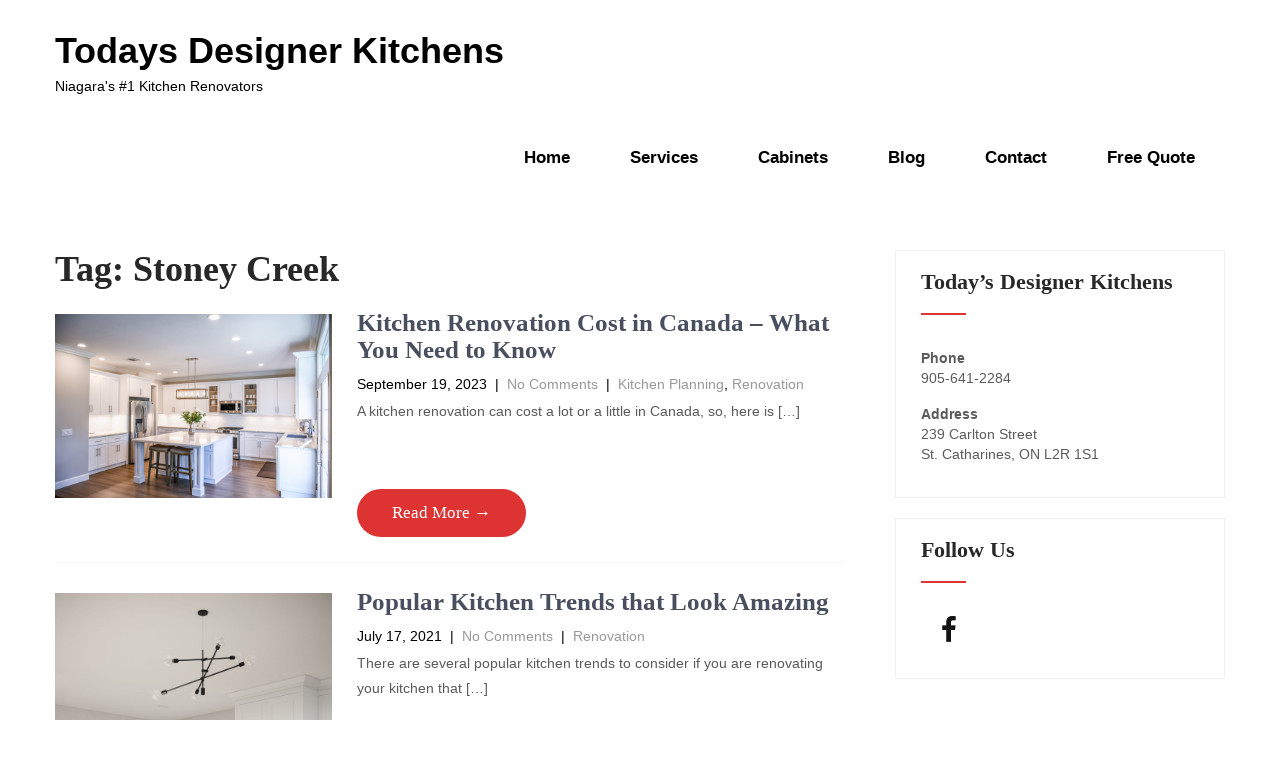

--- FILE ---
content_type: text/html; charset=UTF-8
request_url: https://todaysdesignerkitchens.ca/tag/stoney-creek/
body_size: 14134
content:
<!DOCTYPE html>
<html lang="en-CA">
<head>
<meta charset="UTF-8">
<meta name="viewport" content="width=device-width, initial-scale=1">
<link rel="profile" href="http://gmpg.org/xfn/11">
<link rel="pingback" href="https://todaysdesignerkitchens.ca/xmlrpc.php">
<meta name='robots' content='index, follow, max-image-preview:large, max-snippet:-1, max-video-preview:-1' />

	<!-- This site is optimized with the Yoast SEO plugin v21.8 - https://yoast.com/wordpress/plugins/seo/ -->
	<title>Stoney Creek Archives &#187; Todays Designer Kitchens</title>
	<link rel="canonical" href="https://todaysdesignerkitchens.ca/tag/stoney-creek/" />
	<link rel="next" href="https://todaysdesignerkitchens.ca/tag/stoney-creek/page/2/" />
	<meta property="og:locale" content="en_US" />
	<meta property="og:type" content="article" />
	<meta property="og:title" content="Stoney Creek Archives &#187; Todays Designer Kitchens" />
	<meta property="og:url" content="https://todaysdesignerkitchens.ca/tag/stoney-creek/" />
	<meta property="og:site_name" content="Todays Designer Kitchens" />
	<meta property="og:image" content="https://todaysdesignerkitchens.ca/wp-content/uploads/2023/07/Bermuda-White.png" />
	<meta property="og:image:width" content="960" />
	<meta property="og:image:height" content="720" />
	<meta property="og:image:type" content="image/png" />
	<meta name="twitter:card" content="summary_large_image" />
	<script type="application/ld+json" class="yoast-schema-graph">{"@context":"https://schema.org","@graph":[{"@type":"CollectionPage","@id":"https://todaysdesignerkitchens.ca/tag/stoney-creek/","url":"https://todaysdesignerkitchens.ca/tag/stoney-creek/","name":"Stoney Creek Archives &#187; Todays Designer Kitchens","isPartOf":{"@id":"https://todaysdesignerkitchens.ca/#website"},"primaryImageOfPage":{"@id":"https://todaysdesignerkitchens.ca/tag/stoney-creek/#primaryimage"},"image":{"@id":"https://todaysdesignerkitchens.ca/tag/stoney-creek/#primaryimage"},"thumbnailUrl":"https://todaysdesignerkitchens.ca/wp-content/uploads/2023/03/Todays-Designer-Kitchens-scaled.jpg","breadcrumb":{"@id":"https://todaysdesignerkitchens.ca/tag/stoney-creek/#breadcrumb"},"inLanguage":"en-CA"},{"@type":"ImageObject","inLanguage":"en-CA","@id":"https://todaysdesignerkitchens.ca/tag/stoney-creek/#primaryimage","url":"https://todaysdesignerkitchens.ca/wp-content/uploads/2023/03/Todays-Designer-Kitchens-scaled.jpg","contentUrl":"https://todaysdesignerkitchens.ca/wp-content/uploads/2023/03/Todays-Designer-Kitchens-scaled.jpg","width":2560,"height":1707},{"@type":"BreadcrumbList","@id":"https://todaysdesignerkitchens.ca/tag/stoney-creek/#breadcrumb","itemListElement":[{"@type":"ListItem","position":1,"name":"Home","item":"https://todaysdesignerkitchens.ca/"},{"@type":"ListItem","position":2,"name":"Stoney Creek"}]},{"@type":"WebSite","@id":"https://todaysdesignerkitchens.ca/#website","url":"https://todaysdesignerkitchens.ca/","name":"Todays Designer Kitchens","description":"Niagara&#039;s #1 Kitchen Renovators","publisher":{"@id":"https://todaysdesignerkitchens.ca/#organization"},"potentialAction":[{"@type":"SearchAction","target":{"@type":"EntryPoint","urlTemplate":"https://todaysdesignerkitchens.ca/?s={search_term_string}"},"query-input":"required name=search_term_string"}],"inLanguage":"en-CA"},{"@type":"Organization","@id":"https://todaysdesignerkitchens.ca/#organization","name":"Today's Designer Kitchens","url":"https://todaysdesignerkitchens.ca/","logo":{"@type":"ImageObject","inLanguage":"en-CA","@id":"https://todaysdesignerkitchens.ca/#/schema/logo/image/","url":"https://todaysdesignerkitchens.ca/wp-content/uploads/2019/05/Todays-Designer-Kitchens-1.1.png","contentUrl":"https://todaysdesignerkitchens.ca/wp-content/uploads/2019/05/Todays-Designer-Kitchens-1.1.png","width":2048,"height":700,"caption":"Today's Designer Kitchens"},"image":{"@id":"https://todaysdesignerkitchens.ca/#/schema/logo/image/"},"sameAs":["https://www.facebook.com/todaysdesignerkitchens","https://www.instagram.com/todaysdesignerkitchens/"]}]}</script>
	<!-- / Yoast SEO plugin. -->


<link rel='dns-prefetch' href='//www.google.com' />
<link rel='dns-prefetch' href='//www.googletagmanager.com' />
<link rel="alternate" type="application/rss+xml" title="Todays Designer Kitchens &raquo; Feed" href="https://todaysdesignerkitchens.ca/feed/" />
<link rel="alternate" type="application/rss+xml" title="Todays Designer Kitchens &raquo; Comments Feed" href="https://todaysdesignerkitchens.ca/comments/feed/" />
<link rel="alternate" type="application/rss+xml" title="Todays Designer Kitchens &raquo; Stoney Creek Tag Feed" href="https://todaysdesignerkitchens.ca/tag/stoney-creek/feed/" />
		<!-- This site uses the Google Analytics by MonsterInsights plugin v8.19 - Using Analytics tracking - https://www.monsterinsights.com/ -->
		<!-- Note: MonsterInsights is not currently configured on this site. The site owner needs to authenticate with Google Analytics in the MonsterInsights settings panel. -->
					<!-- No tracking code set -->
				<!-- / Google Analytics by MonsterInsights -->
		<style id='wp-img-auto-sizes-contain-inline-css' type='text/css'>
img:is([sizes=auto i],[sizes^="auto," i]){contain-intrinsic-size:3000px 1500px}
/*# sourceURL=wp-img-auto-sizes-contain-inline-css */
</style>
<link rel='stylesheet' id='structured-content-frontend-css' href='https://todaysdesignerkitchens.ca/wp-content/plugins/structured-content/dist/blocks.style.build.css?ver=1.4.6' type='text/css' media='all' />
<style id='wp-emoji-styles-inline-css' type='text/css'>

	img.wp-smiley, img.emoji {
		display: inline !important;
		border: none !important;
		box-shadow: none !important;
		height: 1em !important;
		width: 1em !important;
		margin: 0 0.07em !important;
		vertical-align: -0.1em !important;
		background: none !important;
		padding: 0 !important;
	}
/*# sourceURL=wp-emoji-styles-inline-css */
</style>
<link rel='stylesheet' id='wp-block-library-css' href='https://todaysdesignerkitchens.ca/wp-includes/css/dist/block-library/style.min.css?ver=6.9' type='text/css' media='all' />
<style id='wp-block-heading-inline-css' type='text/css'>
h1:where(.wp-block-heading).has-background,h2:where(.wp-block-heading).has-background,h3:where(.wp-block-heading).has-background,h4:where(.wp-block-heading).has-background,h5:where(.wp-block-heading).has-background,h6:where(.wp-block-heading).has-background{padding:1.25em 2.375em}h1.has-text-align-left[style*=writing-mode]:where([style*=vertical-lr]),h1.has-text-align-right[style*=writing-mode]:where([style*=vertical-rl]),h2.has-text-align-left[style*=writing-mode]:where([style*=vertical-lr]),h2.has-text-align-right[style*=writing-mode]:where([style*=vertical-rl]),h3.has-text-align-left[style*=writing-mode]:where([style*=vertical-lr]),h3.has-text-align-right[style*=writing-mode]:where([style*=vertical-rl]),h4.has-text-align-left[style*=writing-mode]:where([style*=vertical-lr]),h4.has-text-align-right[style*=writing-mode]:where([style*=vertical-rl]),h5.has-text-align-left[style*=writing-mode]:where([style*=vertical-lr]),h5.has-text-align-right[style*=writing-mode]:where([style*=vertical-rl]),h6.has-text-align-left[style*=writing-mode]:where([style*=vertical-lr]),h6.has-text-align-right[style*=writing-mode]:where([style*=vertical-rl]){rotate:180deg}
/*# sourceURL=https://todaysdesignerkitchens.ca/wp-includes/blocks/heading/style.min.css */
</style>
<style id='wp-block-list-inline-css' type='text/css'>
ol,ul{box-sizing:border-box}:root :where(.wp-block-list.has-background){padding:1.25em 2.375em}
/*# sourceURL=https://todaysdesignerkitchens.ca/wp-includes/blocks/list/style.min.css */
</style>
<style id='wp-block-paragraph-inline-css' type='text/css'>
.is-small-text{font-size:.875em}.is-regular-text{font-size:1em}.is-large-text{font-size:2.25em}.is-larger-text{font-size:3em}.has-drop-cap:not(:focus):first-letter{float:left;font-size:8.4em;font-style:normal;font-weight:100;line-height:.68;margin:.05em .1em 0 0;text-transform:uppercase}body.rtl .has-drop-cap:not(:focus):first-letter{float:none;margin-left:.1em}p.has-drop-cap.has-background{overflow:hidden}:root :where(p.has-background){padding:1.25em 2.375em}:where(p.has-text-color:not(.has-link-color)) a{color:inherit}p.has-text-align-left[style*="writing-mode:vertical-lr"],p.has-text-align-right[style*="writing-mode:vertical-rl"]{rotate:180deg}
/*# sourceURL=https://todaysdesignerkitchens.ca/wp-includes/blocks/paragraph/style.min.css */
</style>
<style id='global-styles-inline-css' type='text/css'>
:root{--wp--preset--aspect-ratio--square: 1;--wp--preset--aspect-ratio--4-3: 4/3;--wp--preset--aspect-ratio--3-4: 3/4;--wp--preset--aspect-ratio--3-2: 3/2;--wp--preset--aspect-ratio--2-3: 2/3;--wp--preset--aspect-ratio--16-9: 16/9;--wp--preset--aspect-ratio--9-16: 9/16;--wp--preset--color--black: #000000;--wp--preset--color--cyan-bluish-gray: #abb8c3;--wp--preset--color--white: #ffffff;--wp--preset--color--pale-pink: #f78da7;--wp--preset--color--vivid-red: #cf2e2e;--wp--preset--color--luminous-vivid-orange: #ff6900;--wp--preset--color--luminous-vivid-amber: #fcb900;--wp--preset--color--light-green-cyan: #7bdcb5;--wp--preset--color--vivid-green-cyan: #00d084;--wp--preset--color--pale-cyan-blue: #8ed1fc;--wp--preset--color--vivid-cyan-blue: #0693e3;--wp--preset--color--vivid-purple: #9b51e0;--wp--preset--gradient--vivid-cyan-blue-to-vivid-purple: linear-gradient(135deg,rgb(6,147,227) 0%,rgb(155,81,224) 100%);--wp--preset--gradient--light-green-cyan-to-vivid-green-cyan: linear-gradient(135deg,rgb(122,220,180) 0%,rgb(0,208,130) 100%);--wp--preset--gradient--luminous-vivid-amber-to-luminous-vivid-orange: linear-gradient(135deg,rgb(252,185,0) 0%,rgb(255,105,0) 100%);--wp--preset--gradient--luminous-vivid-orange-to-vivid-red: linear-gradient(135deg,rgb(255,105,0) 0%,rgb(207,46,46) 100%);--wp--preset--gradient--very-light-gray-to-cyan-bluish-gray: linear-gradient(135deg,rgb(238,238,238) 0%,rgb(169,184,195) 100%);--wp--preset--gradient--cool-to-warm-spectrum: linear-gradient(135deg,rgb(74,234,220) 0%,rgb(151,120,209) 20%,rgb(207,42,186) 40%,rgb(238,44,130) 60%,rgb(251,105,98) 80%,rgb(254,248,76) 100%);--wp--preset--gradient--blush-light-purple: linear-gradient(135deg,rgb(255,206,236) 0%,rgb(152,150,240) 100%);--wp--preset--gradient--blush-bordeaux: linear-gradient(135deg,rgb(254,205,165) 0%,rgb(254,45,45) 50%,rgb(107,0,62) 100%);--wp--preset--gradient--luminous-dusk: linear-gradient(135deg,rgb(255,203,112) 0%,rgb(199,81,192) 50%,rgb(65,88,208) 100%);--wp--preset--gradient--pale-ocean: linear-gradient(135deg,rgb(255,245,203) 0%,rgb(182,227,212) 50%,rgb(51,167,181) 100%);--wp--preset--gradient--electric-grass: linear-gradient(135deg,rgb(202,248,128) 0%,rgb(113,206,126) 100%);--wp--preset--gradient--midnight: linear-gradient(135deg,rgb(2,3,129) 0%,rgb(40,116,252) 100%);--wp--preset--font-size--small: 13px;--wp--preset--font-size--medium: 20px;--wp--preset--font-size--large: 36px;--wp--preset--font-size--x-large: 42px;--wp--preset--spacing--20: 0.44rem;--wp--preset--spacing--30: 0.67rem;--wp--preset--spacing--40: 1rem;--wp--preset--spacing--50: 1.5rem;--wp--preset--spacing--60: 2.25rem;--wp--preset--spacing--70: 3.38rem;--wp--preset--spacing--80: 5.06rem;--wp--preset--shadow--natural: 6px 6px 9px rgba(0, 0, 0, 0.2);--wp--preset--shadow--deep: 12px 12px 50px rgba(0, 0, 0, 0.4);--wp--preset--shadow--sharp: 6px 6px 0px rgba(0, 0, 0, 0.2);--wp--preset--shadow--outlined: 6px 6px 0px -3px rgb(255, 255, 255), 6px 6px rgb(0, 0, 0);--wp--preset--shadow--crisp: 6px 6px 0px rgb(0, 0, 0);}:where(.is-layout-flex){gap: 0.5em;}:where(.is-layout-grid){gap: 0.5em;}body .is-layout-flex{display: flex;}.is-layout-flex{flex-wrap: wrap;align-items: center;}.is-layout-flex > :is(*, div){margin: 0;}body .is-layout-grid{display: grid;}.is-layout-grid > :is(*, div){margin: 0;}:where(.wp-block-columns.is-layout-flex){gap: 2em;}:where(.wp-block-columns.is-layout-grid){gap: 2em;}:where(.wp-block-post-template.is-layout-flex){gap: 1.25em;}:where(.wp-block-post-template.is-layout-grid){gap: 1.25em;}.has-black-color{color: var(--wp--preset--color--black) !important;}.has-cyan-bluish-gray-color{color: var(--wp--preset--color--cyan-bluish-gray) !important;}.has-white-color{color: var(--wp--preset--color--white) !important;}.has-pale-pink-color{color: var(--wp--preset--color--pale-pink) !important;}.has-vivid-red-color{color: var(--wp--preset--color--vivid-red) !important;}.has-luminous-vivid-orange-color{color: var(--wp--preset--color--luminous-vivid-orange) !important;}.has-luminous-vivid-amber-color{color: var(--wp--preset--color--luminous-vivid-amber) !important;}.has-light-green-cyan-color{color: var(--wp--preset--color--light-green-cyan) !important;}.has-vivid-green-cyan-color{color: var(--wp--preset--color--vivid-green-cyan) !important;}.has-pale-cyan-blue-color{color: var(--wp--preset--color--pale-cyan-blue) !important;}.has-vivid-cyan-blue-color{color: var(--wp--preset--color--vivid-cyan-blue) !important;}.has-vivid-purple-color{color: var(--wp--preset--color--vivid-purple) !important;}.has-black-background-color{background-color: var(--wp--preset--color--black) !important;}.has-cyan-bluish-gray-background-color{background-color: var(--wp--preset--color--cyan-bluish-gray) !important;}.has-white-background-color{background-color: var(--wp--preset--color--white) !important;}.has-pale-pink-background-color{background-color: var(--wp--preset--color--pale-pink) !important;}.has-vivid-red-background-color{background-color: var(--wp--preset--color--vivid-red) !important;}.has-luminous-vivid-orange-background-color{background-color: var(--wp--preset--color--luminous-vivid-orange) !important;}.has-luminous-vivid-amber-background-color{background-color: var(--wp--preset--color--luminous-vivid-amber) !important;}.has-light-green-cyan-background-color{background-color: var(--wp--preset--color--light-green-cyan) !important;}.has-vivid-green-cyan-background-color{background-color: var(--wp--preset--color--vivid-green-cyan) !important;}.has-pale-cyan-blue-background-color{background-color: var(--wp--preset--color--pale-cyan-blue) !important;}.has-vivid-cyan-blue-background-color{background-color: var(--wp--preset--color--vivid-cyan-blue) !important;}.has-vivid-purple-background-color{background-color: var(--wp--preset--color--vivid-purple) !important;}.has-black-border-color{border-color: var(--wp--preset--color--black) !important;}.has-cyan-bluish-gray-border-color{border-color: var(--wp--preset--color--cyan-bluish-gray) !important;}.has-white-border-color{border-color: var(--wp--preset--color--white) !important;}.has-pale-pink-border-color{border-color: var(--wp--preset--color--pale-pink) !important;}.has-vivid-red-border-color{border-color: var(--wp--preset--color--vivid-red) !important;}.has-luminous-vivid-orange-border-color{border-color: var(--wp--preset--color--luminous-vivid-orange) !important;}.has-luminous-vivid-amber-border-color{border-color: var(--wp--preset--color--luminous-vivid-amber) !important;}.has-light-green-cyan-border-color{border-color: var(--wp--preset--color--light-green-cyan) !important;}.has-vivid-green-cyan-border-color{border-color: var(--wp--preset--color--vivid-green-cyan) !important;}.has-pale-cyan-blue-border-color{border-color: var(--wp--preset--color--pale-cyan-blue) !important;}.has-vivid-cyan-blue-border-color{border-color: var(--wp--preset--color--vivid-cyan-blue) !important;}.has-vivid-purple-border-color{border-color: var(--wp--preset--color--vivid-purple) !important;}.has-vivid-cyan-blue-to-vivid-purple-gradient-background{background: var(--wp--preset--gradient--vivid-cyan-blue-to-vivid-purple) !important;}.has-light-green-cyan-to-vivid-green-cyan-gradient-background{background: var(--wp--preset--gradient--light-green-cyan-to-vivid-green-cyan) !important;}.has-luminous-vivid-amber-to-luminous-vivid-orange-gradient-background{background: var(--wp--preset--gradient--luminous-vivid-amber-to-luminous-vivid-orange) !important;}.has-luminous-vivid-orange-to-vivid-red-gradient-background{background: var(--wp--preset--gradient--luminous-vivid-orange-to-vivid-red) !important;}.has-very-light-gray-to-cyan-bluish-gray-gradient-background{background: var(--wp--preset--gradient--very-light-gray-to-cyan-bluish-gray) !important;}.has-cool-to-warm-spectrum-gradient-background{background: var(--wp--preset--gradient--cool-to-warm-spectrum) !important;}.has-blush-light-purple-gradient-background{background: var(--wp--preset--gradient--blush-light-purple) !important;}.has-blush-bordeaux-gradient-background{background: var(--wp--preset--gradient--blush-bordeaux) !important;}.has-luminous-dusk-gradient-background{background: var(--wp--preset--gradient--luminous-dusk) !important;}.has-pale-ocean-gradient-background{background: var(--wp--preset--gradient--pale-ocean) !important;}.has-electric-grass-gradient-background{background: var(--wp--preset--gradient--electric-grass) !important;}.has-midnight-gradient-background{background: var(--wp--preset--gradient--midnight) !important;}.has-small-font-size{font-size: var(--wp--preset--font-size--small) !important;}.has-medium-font-size{font-size: var(--wp--preset--font-size--medium) !important;}.has-large-font-size{font-size: var(--wp--preset--font-size--large) !important;}.has-x-large-font-size{font-size: var(--wp--preset--font-size--x-large) !important;}
/*# sourceURL=global-styles-inline-css */
</style>

<style id='classic-theme-styles-inline-css' type='text/css'>
/*! This file is auto-generated */
.wp-block-button__link{color:#fff;background-color:#32373c;border-radius:9999px;box-shadow:none;text-decoration:none;padding:calc(.667em + 2px) calc(1.333em + 2px);font-size:1.125em}.wp-block-file__button{background:#32373c;color:#fff;text-decoration:none}
/*# sourceURL=/wp-includes/css/classic-themes.min.css */
</style>
<link rel='stylesheet' id='coblocks-frontend-css' href='https://todaysdesignerkitchens.ca/wp-content/plugins/coblocks/dist/style-coblocks-1.css?ver=2.24.0' type='text/css' media='all' />
<link rel='stylesheet' id='font-awesome-css' href='https://todaysdesignerkitchens.ca/wp-content/plugins/elementor/assets/lib/font-awesome/css/font-awesome.min.css?ver=4.7.0' type='text/css' media='all' />
<link rel='stylesheet' id='contact-form-7-css' href='https://todaysdesignerkitchens.ca/wp-content/plugins/contact-form-7/includes/css/styles.css?ver=5.2.2' type='text/css' media='all' />
<link rel='stylesheet' id='wpa-css-css' href='https://todaysdesignerkitchens.ca/wp-content/plugins/honeypot/includes/css/wpa.css?ver=2.2.09' type='text/css' media='all' />
<link rel='stylesheet' id='wp-components-css' href='https://todaysdesignerkitchens.ca/wp-includes/css/dist/components/style.min.css?ver=6.9' type='text/css' media='all' />
<link rel='stylesheet' id='godaddy-styles-css' href='https://todaysdesignerkitchens.ca/wp-content/plugins/coblocks/includes/Dependencies/GoDaddy/Styles/build/latest.css?ver=0.4.2' type='text/css' media='all' />
<link rel='stylesheet' id='hfe-style-css' href='https://todaysdesignerkitchens.ca/wp-content/plugins/header-footer-elementor/assets/css/header-footer-elementor.css?ver=1.6.15' type='text/css' media='all' />
<link rel='stylesheet' id='elementor-icons-css' href='https://todaysdesignerkitchens.ca/wp-content/plugins/elementor/assets/lib/eicons/css/elementor-icons.min.css?ver=5.15.0' type='text/css' media='all' />
<link rel='stylesheet' id='elementor-frontend-css' href='https://todaysdesignerkitchens.ca/wp-content/plugins/elementor/assets/css/frontend-lite.min.css?ver=3.6.6' type='text/css' media='all' />
<link rel='stylesheet' id='elementor-post-8164-css' href='https://todaysdesignerkitchens.ca/wp-content/uploads/elementor/css/post-8164.css?ver=1724441336' type='text/css' media='all' />
<link rel='stylesheet' id='elementor-pro-css' href='https://todaysdesignerkitchens.ca/wp-content/plugins/elementor-pro/assets/css/frontend-lite.min.css?ver=3.4.1' type='text/css' media='all' />
<link rel='stylesheet' id='grw-public-main-css-css' href='https://todaysdesignerkitchens.ca/wp-content/plugins/widget-google-reviews/assets/css/public-main.css?ver=2.1.9' type='text/css' media='all' />
<link rel='stylesheet' id='kitchen-design-basic-style-css' href='https://todaysdesignerkitchens.ca/wp-content/themes/kitchen-design/style.css?ver=6.9' type='text/css' media='all' />
<link rel='stylesheet' id='kitchen-design-main-style-css' href='https://todaysdesignerkitchens.ca/wp-content/themes/kitchen-design/css/responsive.css?ver=6.9' type='text/css' media='all' />
<link rel='stylesheet' id='kitchen-design-editor-style-css' href='https://todaysdesignerkitchens.ca/wp-content/themes/kitchen-design/editor-style.css?ver=6.9' type='text/css' media='all' />
<link rel='stylesheet' id='kitchen-design-animation-style-css' href='https://todaysdesignerkitchens.ca/wp-content/themes/kitchen-design/css/animation.css?ver=6.9' type='text/css' media='all' />
<link rel='stylesheet' id='nivo-slider-css' href='https://todaysdesignerkitchens.ca/wp-content/themes/kitchen-design/css/nivo-slider.css?ver=6.9' type='text/css' media='all' />
<link rel='stylesheet' id='kitchen-design-base-style-css' href='https://todaysdesignerkitchens.ca/wp-content/themes/kitchen-design/css/style_base.css?ver=6.9' type='text/css' media='all' />
<link rel='stylesheet' id='kitchen-design-custom-style-css' href='https://todaysdesignerkitchens.ca/wp-content/themes/kitchen-design/css/kitchen-design-custom-style.css?ver=6.9' type='text/css' media='all' />
<style id='kitchen-design-custom-style-inline-css' type='text/css'>

					#sidebar ul li a:hover,
					.footerarea a:hover,
					.cols-3 ul li.current_page_item a,				
					.phone-no strong,					
					.left a:hover,
					.blog_lists h4 a:hover,
					.recent-post h6 a:hover,
					.recent-post a:hover,
					.design-by a,
					.fancy-title h2 span,
					.postmeta a:hover,
					.left-fitbox a:hover h3, .right-fitbox a:hover h3, .tagcloud a,
					.blocksbox:hover h3,
					.homefour_section_content h2 span,
					.section5-column:hover h3,
					.cols-3 span,
					.section1top-block-area h2 span,
					.hometwo_section_content h2 span,
					.sitenav ul li a:hover, .sitenav ul li.current_page_item a, .sitenav ul li.menu-item-has-children.hover, .sitenav ul li.current-menu-parent a.parentk,
					.rdmore a,
					.hometwo_section_area h2 small,
					.hometwo_section_area .woocommerce ul.products li.product:hover .woocommerce-loop-product__title,
					.home3_section_area h2 small,
					.sec3-block-button2,
					.designboxbg:hover .designbox-content h3,
					.hometwo-service-column-title a:hover
					{ 
						 color: #dd3333 !important;
					}
					.pagination .nav-links span.current, .pagination .nav-links a:hover,
					#commentform input#submit:hover,
					.wpcf7 input[type='submit'],
					a.ReadMore,
					.section2button,
					input.search-submit,
					.recent-post .morebtn:hover, 
					.slide_info .slide_more,
					.sc1-service-box-outer,
					.read-more-btn,
					.sec3col-project-box a,
					.header-extras li .custom-cart-count,
					.sc1-service-box-outer h3 a:hover, .sc1-service-box-outer:hover h3 a,
					.hometwo_section_area .woocommerce ul.products li.product:hover .button,
					.sec3-block-button,
					.woocommerce-product-search button[type='submit'],
					.head-info-area,
					.designs-thumb,
					.hometwo-block-button,
					.nivo-controlNav a,
					.hometwoicon-button
					{ 
					   background-color: #dd3333 !important;
					}
					.nivo-controlNav a.active,
					.sc1-service-box-outer h3 a:hover, .sc1-service-box-outer:hover h3 a,
					.hometwo_section_area .woocommerce ul.products li.product:hover,
					.nivo-controlNav a
					{
					   border-color: #dd3333 !important;
					}
					.titleborder span:after, .perf-thumb:before{border-bottom-color: #dd3333 !important;}
					.perf-thumb:after{border-top-color: #dd3333 !important;}					
					
				
/*# sourceURL=kitchen-design-custom-style-inline-css */
</style>
<link rel='stylesheet' id='wpcw-css' href='https://todaysdesignerkitchens.ca/wp-content/plugins/contact-widgets/assets/css/style.min.css?ver=1.0.1' type='text/css' media='all' />
<link rel='stylesheet' id='gforms_reset_css-css' href='https://todaysdesignerkitchens.ca/wp-content/plugins/gravityforms/css/formreset.min.css?ver=2.4.24' type='text/css' media='all' />
<link rel='stylesheet' id='gforms_formsmain_css-css' href='https://todaysdesignerkitchens.ca/wp-content/plugins/gravityforms/css/formsmain.min.css?ver=2.4.24' type='text/css' media='all' />
<link rel='stylesheet' id='gforms_ready_class_css-css' href='https://todaysdesignerkitchens.ca/wp-content/plugins/gravityforms/css/readyclass.min.css?ver=2.4.24' type='text/css' media='all' />
<link rel='stylesheet' id='gforms_browsers_css-css' href='https://todaysdesignerkitchens.ca/wp-content/plugins/gravityforms/css/browsers.min.css?ver=2.4.24' type='text/css' media='all' />
<link rel='stylesheet' id='lgc-unsemantic-grid-responsive-tablet-css' href='https://todaysdesignerkitchens.ca/wp-content/plugins/lightweight-grid-columns/css/unsemantic-grid-responsive-tablet.css?ver=1.0' type='text/css' media='all' />
<link rel='stylesheet' id='google-fonts-1-css' href='https://fonts.googleapis.com/css?family=Roboto%3A100%2C100italic%2C200%2C200italic%2C300%2C300italic%2C400%2C400italic%2C500%2C500italic%2C600%2C600italic%2C700%2C700italic%2C800%2C800italic%2C900%2C900italic%7CRoboto+Slab%3A100%2C100italic%2C200%2C200italic%2C300%2C300italic%2C400%2C400italic%2C500%2C500italic%2C600%2C600italic%2C700%2C700italic%2C800%2C800italic%2C900%2C900italic&#038;display=auto&#038;ver=6.9' type='text/css' media='all' />
<script type="text/javascript" src="https://todaysdesignerkitchens.ca/wp-includes/js/jquery/jquery.min.js?ver=3.7.1" id="jquery-core-js"></script>
<script type="text/javascript" src="https://todaysdesignerkitchens.ca/wp-includes/js/jquery/jquery-migrate.min.js?ver=3.4.1" id="jquery-migrate-js"></script>
<script type="text/javascript" defer="defer" src="https://todaysdesignerkitchens.ca/wp-content/plugins/widget-google-reviews/assets/js/public-main.js?ver=2.1.9" id="grw-public-main-js-js"></script>
<script type="text/javascript" src="https://todaysdesignerkitchens.ca/wp-content/themes/kitchen-design/js/jquery.nivo.slider.js?ver=6.9" id="jquery-nivo-js"></script>
<script type="text/javascript" src="https://todaysdesignerkitchens.ca/wp-content/themes/kitchen-design/js/custom.js?ver=6.9" id="kitchen-design-custom-js-js"></script>
<script type="text/javascript" src="https://todaysdesignerkitchens.ca/wp-content/plugins/gravityforms/js/jquery.maskedinput.min.js?ver=2.4.24" id="gform_masked_input-js"></script>

<!-- Google tag (gtag.js) snippet added by Site Kit -->

<!-- Google Ads snippet added by Site Kit -->

<!-- Google Analytics snippet added by Site Kit -->
<script type="text/javascript" src="https://www.googletagmanager.com/gtag/js?id=GT-PHRZLW4C" id="google_gtagjs-js" async></script>
<script type="text/javascript" id="google_gtagjs-js-after">
/* <![CDATA[ */
window.dataLayer = window.dataLayer || [];function gtag(){dataLayer.push(arguments);}
gtag("set","linker",{"domains":["todaysdesignerkitchens.ca"]});
gtag("js", new Date());
gtag("set", "developer_id.dZTNiMT", true);
gtag("config", "GT-PHRZLW4C");
gtag("config", "AW-10889632678");
 window._googlesitekit = window._googlesitekit || {}; window._googlesitekit.throttledEvents = []; window._googlesitekit.gtagEvent = (name, data) => { var key = JSON.stringify( { name, data } ); if ( !! window._googlesitekit.throttledEvents[ key ] ) { return; } window._googlesitekit.throttledEvents[ key ] = true; setTimeout( () => { delete window._googlesitekit.throttledEvents[ key ]; }, 5 ); gtag( "event", name, { ...data, event_source: "site-kit" } ); } 
//# sourceURL=google_gtagjs-js-after
/* ]]> */
</script>

<!-- End Google tag (gtag.js) snippet added by Site Kit -->
<link rel="https://api.w.org/" href="https://todaysdesignerkitchens.ca/wp-json/" /><link rel="alternate" title="JSON" type="application/json" href="https://todaysdesignerkitchens.ca/wp-json/wp/v2/tags/44" /><link rel="EditURI" type="application/rsd+xml" title="RSD" href="https://todaysdesignerkitchens.ca/xmlrpc.php?rsd" />
<meta name="generator" content="Site Kit by Google 1.149.1" /><!-- HFCM by 99 Robots - Snippet # 5: GOOGLE TAG MANAGER -->
<!-- Google tag (gtag.js) -->
<script async src="https://www.googletagmanager.com/gtag/js?id=AW-755068628"></script>
<script>
  window.dataLayer = window.dataLayer || [];
  function gtag(){dataLayer.push(arguments);}
  gtag('js', new Date());

  gtag('config', 'AW-755068628');
</script>
<!-- /end HFCM by 99 Robots -->
<meta name="facebook-domain-verification" content="u1lg4y2clmcbojqpqa8prtn18y7f54" />
	<!-- Google Tag Manager -->
<script>(function(w,d,s,l,i){w[l]=w[l]||[];w[l].push({'gtm.start':
new Date().getTime(),event:'gtm.js'});var f=d.getElementsByTagName(s)[0],
j=d.createElement(s),dl=l!='dataLayer'?'&l='+l:'';j.async=true;j.src=
'https://www.googletagmanager.com/gtm.js?id='+i+dl;f.parentNode.insertBefore(j,f);
})(window,document,'script','dataLayer','GTM-K6RMCQDJ');</script>
<!-- End Google Tag Manager -->		<!--[if lt IE 9]>
			<link rel="stylesheet" href="https://todaysdesignerkitchens.ca/wp-content/plugins/lightweight-grid-columns/css/ie.min.css" />
		<![endif]-->
	<!-- Google Tag Manager -->
<script>(function(w,d,s,l,i){w[l]=w[l]||[];w[l].push({'gtm.start':
new Date().getTime(),event:'gtm.js'});var f=d.getElementsByTagName(s)[0],
j=d.createElement(s),dl=l!='dataLayer'?'&l='+l:'';j.async=true;j.src=
'https://www.googletagmanager.com/gtm.js?id='+i+dl;f.parentNode.insertBefore(j,f);
})(window,document,'script','dataLayer','GTM-MNJ2K35Z');</script>
<!-- End Google Tag Manager -->

<!-- Facebook Pixel Code -->
<script type='text/javascript'>
!function(f,b,e,v,n,t,s){if(f.fbq)return;n=f.fbq=function(){n.callMethod?
n.callMethod.apply(n,arguments):n.queue.push(arguments)};if(!f._fbq)f._fbq=n;
n.push=n;n.loaded=!0;n.version='2.0';n.queue=[];t=b.createElement(e);t.async=!0;
t.src=v;s=b.getElementsByTagName(e)[0];s.parentNode.insertBefore(t,s)}(window,
document,'script','https://connect.facebook.net/en_US/fbevents.js');
</script>
<!-- End Facebook Pixel Code -->
<script type='text/javascript'>
  fbq('init', '706366236827205', {}, {
    "agent": "wordpress-6.9-2.2.0"
});
</script><script type='text/javascript'>
  fbq('track', 'PageView', []);
</script>
<!-- Facebook Pixel Code -->
<noscript>
<img height="1" width="1" style="display:none" alt="fbpx"
src="https://www.facebook.com/tr?id=706366236827205&ev=PageView&noscript=1" />
</noscript>
<!-- End Facebook Pixel Code -->
	<style type="text/css">
		
	</style>
	<!-- Google Tag Manager -->
<script>(function(w,d,s,l,i){w[l]=w[l]||[];w[l].push({'gtm.start':
new Date().getTime(),event:'gtm.js'});var f=d.getElementsByTagName(s)[0],
j=d.createElement(s),dl=l!='dataLayer'?'&l='+l:'';j.async=true;j.src=
'https://www.googletagmanager.com/gtm.js?id='+i+dl;f.parentNode.insertBefore(j,f);
})(window,document,'script','dataLayer','GTM-MNJ2K35Z');</script>
<!-- End Google Tag Manager --><style id="uagb-style-conditional-extension">@media (min-width: 1025px){body .uag-hide-desktop.uagb-google-map__wrap,body .uag-hide-desktop{display:none}}@media (min-width: 768px) and (max-width: 1024px){body .uag-hide-tab.uagb-google-map__wrap,body .uag-hide-tab{display:none}}@media (max-width: 767px){body .uag-hide-mob.uagb-google-map__wrap,body .uag-hide-mob{display:none}}</style><link rel="icon" href="https://todaysdesignerkitchens.ca/wp-content/uploads/2019/05/site-icon-150x150.png" sizes="32x32" />
<link rel="icon" href="https://todaysdesignerkitchens.ca/wp-content/uploads/2019/05/site-icon-300x300.png" sizes="192x192" />
<link rel="apple-touch-icon" href="https://todaysdesignerkitchens.ca/wp-content/uploads/2019/05/site-icon-300x300.png" />
<meta name="msapplication-TileImage" content="https://todaysdesignerkitchens.ca/wp-content/uploads/2019/05/site-icon-300x300.png" />
		<style type="text/css" id="wp-custom-css">
			

/** Start Template Kit CSS: Home Renovations (css/customizer.css) **/

/* Larger Image Carousel */
.envato-kit-122-large-carousel .elementor-image-carousel{
	 padding-bottom: 50px;
	 overflow: hidden;
}
.envato-kit-122-large-carousel .elementor-slick-slider ul.slick-dots{
	 bottom: 5px;
}
.envato-kit-122-large-carousel .slick-list{
	  margin-left: -30% !important;
    margin-right: -30%;
}

/* About 2 */
.envato-kit-122-fixed{
	height:100%;
	position: fixed;
}
.envato-kit-122-fixed:nth-child(2){
	left:12.97%;
}
.envato-kit-122-scrollable{
	left: calc(12.97% + 28.515%);
}

/* Circle Avatar */
.envato-kit-122-member img{
	border-radius: 50%;
}

/** End Template Kit CSS: Home Renovations (css/customizer.css) **/

		</style>
		</head>
<body class="archive tag tag-stoney-creek tag-44 wp-theme-kitchen-design ehf-template-kitchen-design ehf-stylesheet-kitchen-design elementor-default elementor-kit-8164">
<!-- Google Tag Manager (noscript) -->
<noscript><iframe src="https://www.googletagmanager.com/ns.html?id=GTM-MNJ2K35Z"
height="0" width="0" style="display:none;visibility:hidden"></iframe></noscript>
<!-- End Google Tag Manager (noscript) -->
<!-- Google Tag Manager (noscript) -->
<noscript><iframe src="https://www.googletagmanager.com/ns.html?id=GTM-K6RMCQDJ"
height="0" width="0" style="display:none;visibility:hidden"></iframe></noscript>
<!-- End Google Tag Manager (noscript) --><!-- Google Tag Manager (noscript) -->
<noscript><iframe src="https://www.googletagmanager.com/ns.html?id=GTM-MNJ2K35Z"
height="0" width="0" style="display:none;visibility:hidden"></iframe></noscript>
<!-- End Google Tag Manager (noscript) -->
<!--HEADER INFO AREA STARTS-->
<!--HEADER INFO AREA ENDS-->
<div class="header">
  <div class="container">
    <div class="logo">
		        <div class="clear"></div>
		        <a href="https://todaysdesignerkitchens.ca/">
        <h2 class="site-title">Todays Designer Kitchens</h2>
                <p class="site-description">Niagara&#039;s #1 Kitchen Renovators</p>                          
                </a>
    </div> 
    <div id="topmenu">
    	         <div class="toggle"><a class="toggleMenu" href="#" style="display:none;">Menu</a></div> 
        <div class="sitenav">
          <div class="menu-landing-page-container"><ul id="menu-landing-page" class="menu"><li id="menu-item-8499" class="menu-item menu-item-type-custom menu-item-object-custom menu-item-home menu-item-8499"><a href="https://todaysdesignerkitchens.ca/">Home</a></li>
<li id="menu-item-8500" class="menu-item menu-item-type-custom menu-item-object-custom menu-item-has-children menu-item-8500"><a href="https://todaysdesignerkitchens.ca/services/">Services</a>
<ul class="sub-menu">
	<li id="menu-item-8502" class="menu-item menu-item-type-post_type menu-item-object-page menu-item-8502"><a href="https://todaysdesignerkitchens.ca/flooring/">Flooring</a></li>
	<li id="menu-item-8501" class="menu-item menu-item-type-post_type menu-item-object-page menu-item-8501"><a href="https://todaysdesignerkitchens.ca/countertops/">Countertops</a></li>
	<li id="menu-item-8511" class="menu-item menu-item-type-post_type menu-item-object-page menu-item-8511"><a href="https://todaysdesignerkitchens.ca/kitchen-renovation-guide/">Kitchen Renovation Guide</a></li>
	<li id="menu-item-8512" class="menu-item menu-item-type-post_type menu-item-object-page menu-item-8512"><a href="https://todaysdesignerkitchens.ca/kitchen-layouts/">Kitchen Layouts</a></li>
</ul>
</li>
<li id="menu-item-9870" class="menu-item menu-item-type-post_type menu-item-object-page menu-item-has-children menu-item-9870"><a href="https://todaysdesignerkitchens.ca/kitchen-cabinet-collections/">Cabinets</a>
<ul class="sub-menu">
	<li id="menu-item-10270" class="menu-item menu-item-type-post_type menu-item-object-page menu-item-10270"><a href="https://todaysdesignerkitchens.ca/fundamental-cabinets/">Fundamental Cabinets</a></li>
	<li id="menu-item-10274" class="menu-item menu-item-type-post_type menu-item-object-page menu-item-10274"><a href="https://todaysdesignerkitchens.ca/trends-limited-cabinets/">Trends Limited Cabinets</a></li>
	<li id="menu-item-10281" class="menu-item menu-item-type-post_type menu-item-object-page menu-item-10281"><a href="https://todaysdesignerkitchens.ca/trends-select-cabinets/">Trends Select Cabinets</a></li>
	<li id="menu-item-10289" class="menu-item menu-item-type-post_type menu-item-object-page menu-item-10289"><a href="https://todaysdesignerkitchens.ca/euroline-basix-cabinets/">Euroline Basix Cabinets</a></li>
	<li id="menu-item-10298" class="menu-item menu-item-type-post_type menu-item-object-page menu-item-10298"><a href="https://todaysdesignerkitchens.ca/euroline-ultra-cabinets/">Euroline Ultra Cabinets</a></li>
	<li id="menu-item-10306" class="menu-item menu-item-type-post_type menu-item-object-page menu-item-10306"><a href="https://todaysdesignerkitchens.ca/econoline-cabinets/">Econoline Cabinets</a></li>
</ul>
</li>
<li id="menu-item-8515" class="menu-item menu-item-type-post_type menu-item-object-page current_page_parent menu-item-8515"><a href="https://todaysdesignerkitchens.ca/making-open-plan-kitchens-work/">Blog</a></li>
<li id="menu-item-8519" class="menu-item menu-item-type-custom menu-item-object-custom menu-item-has-children menu-item-8519"><a href="https://todaysdesignerkitchens.ca/contact/">Contact</a>
<ul class="sub-menu">
	<li id="menu-item-8514" class="menu-item menu-item-type-post_type menu-item-object-page menu-item-8514"><a href="https://todaysdesignerkitchens.ca/about-todays-designer-kitchens/">About</a></li>
</ul>
</li>
<li id="menu-item-8520" class="menu-item menu-item-type-custom menu-item-object-custom menu-item-8520"><a href="https://todaysdesignerkitchens.ca/free-quote/">Free Quote</a></li>
</ul></div>         
        </div><!-- .sitenav-->          
    </div>
  </div> <!-- container -->
  <div class="clear"></div>
</div><!--.header -->
<div class="clear"></div><div class="container">
     <div class="page_content">
        <section class="site-main">
			                <header class="page-header">
                   <h1 class="entry-title">Tag: <span>Stoney Creek</span></h1>                </header><!-- .page-header -->
				<div class="blog-post">
					<div class="blog_lists">
<article id="post-9155" class="post-9155 post type-post status-publish format-standard has-post-thumbnail hentry category-kitchen-planning category-renovation tag-grimsby tag-kitchen tag-niagara-falls tag-port-colborne tag-renovation tag-stoney-creek tag-thorold tag-todays-designer-kitchens tag-wainfleet">
        <div class="post-thumb"><a href="https://todaysdesignerkitchens.ca/kitchen-renovation-cost-in-canada-what-you-need-to-know/"><img width="2560" height="1707" src="https://todaysdesignerkitchens.ca/wp-content/uploads/2023/03/Todays-Designer-Kitchens-scaled.jpg" class="attachment-post-thumbnail size-post-thumbnail wp-post-image" alt="Todays Designer Kitchens Todays-Designer-Kitchens-scaled Kitchen Renovation Cost in Canada - What You Need to Know " decoding="async" fetchpriority="high" srcset="https://todaysdesignerkitchens.ca/wp-content/uploads/2023/03/Todays-Designer-Kitchens-scaled.jpg 2560w, https://todaysdesignerkitchens.ca/wp-content/uploads/2023/03/Todays-Designer-Kitchens-300x200.jpg 300w, https://todaysdesignerkitchens.ca/wp-content/uploads/2023/03/Todays-Designer-Kitchens-1024x683.jpg 1024w, https://todaysdesignerkitchens.ca/wp-content/uploads/2023/03/Todays-Designer-Kitchens-768x512.jpg 768w, https://todaysdesignerkitchens.ca/wp-content/uploads/2023/03/Todays-Designer-Kitchens-1536x1024.jpg 1536w, https://todaysdesignerkitchens.ca/wp-content/uploads/2023/03/Todays-Designer-Kitchens-2048x1365.jpg 2048w" sizes="(max-width: 2560px) 100vw, 2560px" /></a></div>
        <header class="entry-header">           
        <h4><a href="https://todaysdesignerkitchens.ca/kitchen-renovation-cost-in-canada-what-you-need-to-know/" rel="bookmark">Kitchen Renovation Cost in Canada &#8211; What You Need to Know</a></h4>
                    <div class="postmeta">
                <div class="post-date">September 19, 2023</div><!-- post-date -->
                <div class="post-comment"> &nbsp;|&nbsp; <a href="https://todaysdesignerkitchens.ca/kitchen-renovation-cost-in-canada-what-you-need-to-know/#respond">No Comments</a></div>
                <div class="post-categories"> &nbsp;|&nbsp; <a href="https://todaysdesignerkitchens.ca/category/kitchen-planning/" rel="category tag">Kitchen Planning</a>, <a href="https://todaysdesignerkitchens.ca/category/renovation/" rel="category tag">Renovation</a></div>                  
            </div><!-- postmeta -->
            </header><!-- .entry-header -->
        <div class="entry-summary">
        <p>A kitchen renovation can cost a lot or a little in Canada, so, here is [&hellip;]</p>
       <a class="ReadMore" href="https://todaysdesignerkitchens.ca/kitchen-renovation-cost-in-canada-what-you-need-to-know/">Read More &rarr;</a>
    </div><!-- .entry-summary -->
        <div class="clear"></div>
</article><!-- #post-## -->
</div><!-- blog-post-repeat --><div class="blog_lists">
<article id="post-7518" class="post-7518 post type-post status-publish format-standard has-post-thumbnail hentry category-renovation tag-crystal-beach tag-fort-erie tag-grimsby tag-kitchen tag-lincoln tag-niagara-falls tag-niagara-region tag-niagara-on-the-lake-3 tag-ontario tag-pelham tag-port-colborne tag-renovation tag-st-catharines tag-stoney-creek tag-thorold tag-trends tag-wainfleet tag-welland tag-west-lincoln">
        <div class="post-thumb"><a href="https://todaysdesignerkitchens.ca/popular-kitchen-trends-that-look-amazing/"><img width="1707" height="2560" src="https://todaysdesignerkitchens.ca/wp-content/uploads/2021/06/Bermuda-white-and-midnight-blue-V2-scaled.jpeg" class="attachment-post-thumbnail size-post-thumbnail wp-post-image" alt="Todays Designer Kitchens Bermuda-white-and-midnight-blue-V2-scaled Popular Kitchen Trends that Look Amazing " decoding="async" srcset="https://todaysdesignerkitchens.ca/wp-content/uploads/2021/06/Bermuda-white-and-midnight-blue-V2-scaled.jpeg 1707w, https://todaysdesignerkitchens.ca/wp-content/uploads/2021/06/Bermuda-white-and-midnight-blue-V2-200x300.jpeg 200w, https://todaysdesignerkitchens.ca/wp-content/uploads/2021/06/Bermuda-white-and-midnight-blue-V2-683x1024.jpeg 683w, https://todaysdesignerkitchens.ca/wp-content/uploads/2021/06/Bermuda-white-and-midnight-blue-V2-768x1152.jpeg 768w, https://todaysdesignerkitchens.ca/wp-content/uploads/2021/06/Bermuda-white-and-midnight-blue-V2-1024x1536.jpeg 1024w, https://todaysdesignerkitchens.ca/wp-content/uploads/2021/06/Bermuda-white-and-midnight-blue-V2-1365x2048.jpeg 1365w" sizes="(max-width: 1707px) 100vw, 1707px" /></a></div>
        <header class="entry-header">           
        <h4><a href="https://todaysdesignerkitchens.ca/popular-kitchen-trends-that-look-amazing/" rel="bookmark">Popular Kitchen Trends that Look Amazing</a></h4>
                    <div class="postmeta">
                <div class="post-date">July 17, 2021</div><!-- post-date -->
                <div class="post-comment"> &nbsp;|&nbsp; <a href="https://todaysdesignerkitchens.ca/popular-kitchen-trends-that-look-amazing/#respond">No Comments</a></div>
                <div class="post-categories"> &nbsp;|&nbsp; <a href="https://todaysdesignerkitchens.ca/category/renovation/" rel="category tag">Renovation</a></div>                  
            </div><!-- postmeta -->
            </header><!-- .entry-header -->
        <div class="entry-summary">
        <p>There are several popular kitchen trends to consider if you are renovating your kitchen that [&hellip;]</p>
       <a class="ReadMore" href="https://todaysdesignerkitchens.ca/popular-kitchen-trends-that-look-amazing/">Read More &rarr;</a>
    </div><!-- .entry-summary -->
        <div class="clear"></div>
</article><!-- #post-## -->
</div><!-- blog-post-repeat --><div class="blog_lists">
<article id="post-7503" class="post-7503 post type-post status-publish format-standard has-post-thumbnail hentry category-kitchen-planning tag-crystal-beach tag-efficient tag-fort-erie tag-grimsby tag-kitchen-design tag-lincoln tag-niagara-falls tag-niagara-on-the-lake-3 tag-ontario tag-pelham tag-port-colborne tag-renovation tag-space tag-st-catharines tag-stoney-creek tag-thorold tag-todays-designer-kitchens tag-wainfleet tag-welland tag-west-lincoln">
        <div class="post-thumb"><a href="https://todaysdesignerkitchens.ca/space-efficient-kitchen-design/"><img width="2000" height="1198" src="https://todaysdesignerkitchens.ca/wp-content/uploads/2021/01/cropped-P-37-SSW-kitchen-with-SCG-island-and-rangehood-2-scaled-1.jpg" class="attachment-post-thumbnail size-post-thumbnail wp-post-image" alt="Todays Designer Kitchens cropped-P-37-SSW-kitchen-with-SCG-island-and-rangehood-2-scaled-1 Space Efficient Kitchen Design " decoding="async" srcset="https://todaysdesignerkitchens.ca/wp-content/uploads/2021/01/cropped-P-37-SSW-kitchen-with-SCG-island-and-rangehood-2-scaled-1.jpg 2000w, https://todaysdesignerkitchens.ca/wp-content/uploads/2021/01/cropped-P-37-SSW-kitchen-with-SCG-island-and-rangehood-2-scaled-1-300x180.jpg 300w, https://todaysdesignerkitchens.ca/wp-content/uploads/2021/01/cropped-P-37-SSW-kitchen-with-SCG-island-and-rangehood-2-scaled-1-1024x613.jpg 1024w, https://todaysdesignerkitchens.ca/wp-content/uploads/2021/01/cropped-P-37-SSW-kitchen-with-SCG-island-and-rangehood-2-scaled-1-768x460.jpg 768w, https://todaysdesignerkitchens.ca/wp-content/uploads/2021/01/cropped-P-37-SSW-kitchen-with-SCG-island-and-rangehood-2-scaled-1-1536x920.jpg 1536w" sizes="(max-width: 2000px) 100vw, 2000px" /></a></div>
        <header class="entry-header">           
        <h4><a href="https://todaysdesignerkitchens.ca/space-efficient-kitchen-design/" rel="bookmark">Space Efficient Kitchen Design</a></h4>
                    <div class="postmeta">
                <div class="post-date">June 23, 2021</div><!-- post-date -->
                <div class="post-comment"> &nbsp;|&nbsp; <a href="https://todaysdesignerkitchens.ca/space-efficient-kitchen-design/#respond">No Comments</a></div>
                <div class="post-categories"> &nbsp;|&nbsp; <a href="https://todaysdesignerkitchens.ca/category/kitchen-planning/" rel="category tag">Kitchen Planning</a></div>                  
            </div><!-- postmeta -->
            </header><!-- .entry-header -->
        <div class="entry-summary">
        <p>All great kitchens designs share a common characteristic—they are space-efficient. </p>
       <a class="ReadMore" href="https://todaysdesignerkitchens.ca/space-efficient-kitchen-design/">Read More &rarr;</a>
    </div><!-- .entry-summary -->
        <div class="clear"></div>
</article><!-- #post-## -->
</div><!-- blog-post-repeat --><div class="blog_lists">
<article id="post-1176" class="post-1176 post type-post status-publish format-standard has-post-thumbnail hentry category-renovation tag-covid-19 tag-crystal-beach tag-fort-erie tag-grimsby tag-kitchen tag-lincoln tag-niagara-falls tag-niagara-on-the-lake-3 tag-ontario tag-pelham tag-port-colborne tag-renovating tag-st-catharines tag-stoney-creek tag-thorold tag-wainfleet tag-welland tag-west-lincoln">
        <div class="post-thumb"><a href="https://todaysdesignerkitchens.ca/safely-renovating-during-covid-19/"><img width="2560" height="1440" src="https://todaysdesignerkitchens.ca/wp-content/uploads/2021/02/SSW-and-FG-kitchen-1-scaled.jpg" class="attachment-post-thumbnail size-post-thumbnail wp-post-image" alt="Todays Designer Kitchens SSW-and-FG-kitchen-1-scaled Safely Renovating During  COVID-19 " decoding="async" loading="lazy" srcset="https://todaysdesignerkitchens.ca/wp-content/uploads/2021/02/SSW-and-FG-kitchen-1-scaled.jpg 2560w, https://todaysdesignerkitchens.ca/wp-content/uploads/2021/02/SSW-and-FG-kitchen-1-300x169.jpg 300w, https://todaysdesignerkitchens.ca/wp-content/uploads/2021/02/SSW-and-FG-kitchen-1-1024x576.jpg 1024w, https://todaysdesignerkitchens.ca/wp-content/uploads/2021/02/SSW-and-FG-kitchen-1-768x432.jpg 768w, https://todaysdesignerkitchens.ca/wp-content/uploads/2021/02/SSW-and-FG-kitchen-1-1536x864.jpg 1536w, https://todaysdesignerkitchens.ca/wp-content/uploads/2021/02/SSW-and-FG-kitchen-1-2048x1152.jpg 2048w, https://todaysdesignerkitchens.ca/wp-content/uploads/2021/02/SSW-and-FG-kitchen-1-1600x900.jpg 1600w" sizes="auto, (max-width: 2560px) 100vw, 2560px" /></a></div>
        <header class="entry-header">           
        <h4><a href="https://todaysdesignerkitchens.ca/safely-renovating-during-covid-19/" rel="bookmark">Safely Renovating During  COVID-19</a></h4>
                    <div class="postmeta">
                <div class="post-date">February 3, 2021</div><!-- post-date -->
                <div class="post-comment"> &nbsp;|&nbsp; <a href="https://todaysdesignerkitchens.ca/safely-renovating-during-covid-19/#respond">No Comments</a></div>
                <div class="post-categories"> &nbsp;|&nbsp; <a href="https://todaysdesignerkitchens.ca/category/renovation/" rel="category tag">Renovation</a></div>                  
            </div><!-- postmeta -->
            </header><!-- .entry-header -->
        <div class="entry-summary">
        <p>As COVID-19 has a lot of us spending time at home on a regular basis, [&hellip;]</p>
       <a class="ReadMore" href="https://todaysdesignerkitchens.ca/safely-renovating-during-covid-19/">Read More &rarr;</a>
    </div><!-- .entry-summary -->
        <div class="clear"></div>
</article><!-- #post-## -->
</div><!-- blog-post-repeat --><div class="blog_lists">
<article id="post-1168" class="post-1168 post type-post status-publish format-standard has-post-thumbnail hentry category-kitchen-styles tag-classic tag-crystal-beach tag-fort-erie tag-grimsby tag-kitchen tag-lincoln tag-niagara-falls tag-niagara-on-the-lake-3 tag-ontario tag-pelham tag-port-colborne tag-st-catharines tag-stoney-creek tag-style tag-thorold tag-todays-designer-kitchens tag-wainfleet tag-welland tag-west-lincoln">
        <div class="post-thumb"><a href="https://todaysdesignerkitchens.ca/classic-kitchens-are-back/"><img width="2560" height="1440" src="https://todaysdesignerkitchens.ca/wp-content/uploads/2021/01/P38-AW-kitchen-set-scaled.jpg" class="attachment-post-thumbnail size-post-thumbnail wp-post-image" alt="Todays Designer Kitchens P38-AW-kitchen-set-scaled Classic Kitchens are Back " decoding="async" loading="lazy" srcset="https://todaysdesignerkitchens.ca/wp-content/uploads/2021/01/P38-AW-kitchen-set-scaled.jpg 2560w, https://todaysdesignerkitchens.ca/wp-content/uploads/2021/01/P38-AW-kitchen-set-300x169.jpg 300w, https://todaysdesignerkitchens.ca/wp-content/uploads/2021/01/P38-AW-kitchen-set-1024x576.jpg 1024w, https://todaysdesignerkitchens.ca/wp-content/uploads/2021/01/P38-AW-kitchen-set-768x432.jpg 768w, https://todaysdesignerkitchens.ca/wp-content/uploads/2021/01/P38-AW-kitchen-set-1536x864.jpg 1536w, https://todaysdesignerkitchens.ca/wp-content/uploads/2021/01/P38-AW-kitchen-set-2048x1152.jpg 2048w, https://todaysdesignerkitchens.ca/wp-content/uploads/2021/01/P38-AW-kitchen-set-1600x900.jpg 1600w" sizes="auto, (max-width: 2560px) 100vw, 2560px" /></a></div>
        <header class="entry-header">           
        <h4><a href="https://todaysdesignerkitchens.ca/classic-kitchens-are-back/" rel="bookmark">Classic Kitchens are Back</a></h4>
                    <div class="postmeta">
                <div class="post-date">January 2, 2021</div><!-- post-date -->
                <div class="post-comment"> &nbsp;|&nbsp; <a href="https://todaysdesignerkitchens.ca/classic-kitchens-are-back/#respond">No Comments</a></div>
                <div class="post-categories"> &nbsp;|&nbsp; <a href="https://todaysdesignerkitchens.ca/category/kitchen-styles/" rel="category tag">kitchen styles</a></div>                  
            </div><!-- postmeta -->
            </header><!-- .entry-header -->
        <div class="entry-summary">
        <p>The classic or traditional style kitchen is a popular trend we are seeing in renovations [&hellip;]</p>
       <a class="ReadMore" href="https://todaysdesignerkitchens.ca/classic-kitchens-are-back/">Read More &rarr;</a>
    </div><!-- .entry-summary -->
        <div class="clear"></div>
</article><!-- #post-## -->
</div><!-- blog-post-repeat --><div class="blog_lists">
<article id="post-1153" class="post-1153 post type-post status-publish format-standard has-post-thumbnail hentry category-kitchen-planning category-renovation tag-crystal-beach tag-fort-erie tag-grimsby tag-kitchen-tips tag-lincoln tag-niagara-falls tag-niagara-on-the-lake-3 tag-ontario tag-pelham tag-port-colborne tag-renovation tag-st-catharines tag-stoney-creek tag-thorold tag-wainfleet tag-welland tag-west-lincoln">
        <div class="post-thumb"><a href="https://todaysdesignerkitchens.ca/top-kitchen-reno-tips/"><img width="2151" height="1440" src="https://todaysdesignerkitchens.ca/wp-content/uploads/2020/11/qtq80-0miS94.jpeg" class="attachment-post-thumbnail size-post-thumbnail wp-post-image" alt="Todays Designer Kitchens qtq80-0miS94 Top Kitchen Reno Tips to Try in Your Home! " decoding="async" loading="lazy" srcset="https://todaysdesignerkitchens.ca/wp-content/uploads/2020/11/qtq80-0miS94.jpeg 2151w, https://todaysdesignerkitchens.ca/wp-content/uploads/2020/11/qtq80-0miS94-300x201.jpeg 300w, https://todaysdesignerkitchens.ca/wp-content/uploads/2020/11/qtq80-0miS94-1024x686.jpeg 1024w, https://todaysdesignerkitchens.ca/wp-content/uploads/2020/11/qtq80-0miS94-768x514.jpeg 768w, https://todaysdesignerkitchens.ca/wp-content/uploads/2020/11/qtq80-0miS94-1536x1028.jpeg 1536w, https://todaysdesignerkitchens.ca/wp-content/uploads/2020/11/qtq80-0miS94-2048x1371.jpeg 2048w, https://todaysdesignerkitchens.ca/wp-content/uploads/2020/11/qtq80-0miS94-1600x1071.jpeg 1600w" sizes="auto, (max-width: 2151px) 100vw, 2151px" /></a></div>
        <header class="entry-header">           
        <h4><a href="https://todaysdesignerkitchens.ca/top-kitchen-reno-tips/" rel="bookmark">Top Kitchen Reno Tips to Try in Your Home!</a></h4>
                    <div class="postmeta">
                <div class="post-date">November 9, 2020</div><!-- post-date -->
                <div class="post-comment"> &nbsp;|&nbsp; <a href="https://todaysdesignerkitchens.ca/top-kitchen-reno-tips/#respond">No Comments</a></div>
                <div class="post-categories"> &nbsp;|&nbsp; <a href="https://todaysdesignerkitchens.ca/category/kitchen-planning/" rel="category tag">Kitchen Planning</a>, <a href="https://todaysdesignerkitchens.ca/category/renovation/" rel="category tag">Renovation</a></div>                  
            </div><!-- postmeta -->
            </header><!-- .entry-header -->
        <div class="entry-summary">
        <p>If you are thinking about renovating your kitchen, here are our top tips to try in your home that are guaranteed to give you the most bang for your buck.</p>
       <a class="ReadMore" href="https://todaysdesignerkitchens.ca/top-kitchen-reno-tips/">Read More &rarr;</a>
    </div><!-- .entry-summary -->
        <div class="clear"></div>
</article><!-- #post-## -->
</div><!-- blog-post-repeat --><div class="blog_lists">
<article id="post-1110" class="post-1110 post type-post status-publish format-standard has-post-thumbnail hentry category-renovation tag-crystal-beach tag-fort-erie tag-grimsby tag-kitchen tag-lincoln tag-niagara-on-the-lake tag-niagara-falls tag-pelham tag-port-colborne tag-renovation tag-st-catharines tag-stoney-creek tag-thorold tag-todays-designer-kitchens tag-wainfleet tag-welland tag-west-lincoln">
        <div class="post-thumb"><a href="https://todaysdesignerkitchens.ca/fall-is-the-best-time-to-renovate-the-kitchen-heres-why/"><img width="1065" height="632" src="https://todaysdesignerkitchens.ca/wp-content/uploads/2019/08/open-concept.png" class="attachment-post-thumbnail size-post-thumbnail wp-post-image" alt="Todays Designer Kitchens open-concept Fall is the BEST Time to Renovate the Kitchen - Here&#039;s Why... " decoding="async" loading="lazy" srcset="https://todaysdesignerkitchens.ca/wp-content/uploads/2019/08/open-concept.png 1065w, https://todaysdesignerkitchens.ca/wp-content/uploads/2019/08/open-concept-300x178.png 300w, https://todaysdesignerkitchens.ca/wp-content/uploads/2019/08/open-concept-768x456.png 768w, https://todaysdesignerkitchens.ca/wp-content/uploads/2019/08/open-concept-1024x608.png 1024w" sizes="auto, (max-width: 1065px) 100vw, 1065px" /></a></div>
        <header class="entry-header">           
        <h4><a href="https://todaysdesignerkitchens.ca/fall-is-the-best-time-to-renovate-the-kitchen-heres-why/" rel="bookmark">Fall is the BEST Time to Renovate the Kitchen &#8211; Here&#8217;s Why&#8230;</a></h4>
                    <div class="postmeta">
                <div class="post-date">September 14, 2020</div><!-- post-date -->
                <div class="post-comment"> &nbsp;|&nbsp; <a href="https://todaysdesignerkitchens.ca/fall-is-the-best-time-to-renovate-the-kitchen-heres-why/#respond">No Comments</a></div>
                <div class="post-categories"> &nbsp;|&nbsp; <a href="https://todaysdesignerkitchens.ca/category/renovation/" rel="category tag">Renovation</a></div>                  
            </div><!-- postmeta -->
            </header><!-- .entry-header -->
        <div class="entry-summary">
        <p>Many homeowners believe that summer is the best time of the year for a renovation [&hellip;]</p>
       <a class="ReadMore" href="https://todaysdesignerkitchens.ca/fall-is-the-best-time-to-renovate-the-kitchen-heres-why/">Read More &rarr;</a>
    </div><!-- .entry-summary -->
        <div class="clear"></div>
</article><!-- #post-## -->
</div><!-- blog-post-repeat --><div class="blog_lists">
<article id="post-1096" class="post-1096 post type-post status-publish format-standard has-post-thumbnail hentry category-renovation tag-crystal-beach tag-fort-erie tag-grimsby tag-kitchen-renovation tag-lincoln tag-niagara-on-the-lake tag-niagara-falls tag-pelham tag-port-colborne tag-ridgeway tag-st-catharines tag-stoney-creek tag-thorold tag-todays-designer-kitchens tag-wainfleet tag-welland tag-west-lincoln">
        <div class="post-thumb"><a href="https://todaysdesignerkitchens.ca/8-reasons-to-redo-your-kitchen/"><img width="857" height="753" src="https://todaysdesignerkitchens.ca/wp-content/uploads/2019/05/step-shaker-white.jpg" class="attachment-post-thumbnail size-post-thumbnail wp-post-image" alt="Todays Designer Kitchens step-shaker-white 8 Reasons To Redo Your Kitchen " decoding="async" loading="lazy" srcset="https://todaysdesignerkitchens.ca/wp-content/uploads/2019/05/step-shaker-white.jpg 857w, https://todaysdesignerkitchens.ca/wp-content/uploads/2019/05/step-shaker-white-300x264.jpg 300w, https://todaysdesignerkitchens.ca/wp-content/uploads/2019/05/step-shaker-white-768x675.jpg 768w" sizes="auto, (max-width: 857px) 100vw, 857px" /></a></div>
        <header class="entry-header">           
        <h4><a href="https://todaysdesignerkitchens.ca/8-reasons-to-redo-your-kitchen/" rel="bookmark">8 Reasons To Redo Your Kitchen</a></h4>
                    <div class="postmeta">
                <div class="post-date">August 3, 2020</div><!-- post-date -->
                <div class="post-comment"> &nbsp;|&nbsp; <a href="https://todaysdesignerkitchens.ca/8-reasons-to-redo-your-kitchen/#respond">No Comments</a></div>
                <div class="post-categories"> &nbsp;|&nbsp; <a href="https://todaysdesignerkitchens.ca/category/renovation/" rel="category tag">Renovation</a></div>                  
            </div><!-- postmeta -->
            </header><!-- .entry-header -->
        <div class="entry-summary">
        <p>If your kitchen isn&#8217;t working for you consider these 8 factors that may be reason [&hellip;]</p>
       <a class="ReadMore" href="https://todaysdesignerkitchens.ca/8-reasons-to-redo-your-kitchen/">Read More &rarr;</a>
    </div><!-- .entry-summary -->
        <div class="clear"></div>
</article><!-- #post-## -->
</div><!-- blog-post-repeat --><div class="blog_lists">
<article id="post-1092" class="post-1092 post type-post status-publish format-standard has-post-thumbnail hentry category-kitchen-flooring tag-crystal-beach tag-flooring tag-fort-erie tag-grimsby tag-kitchen-renovation tag-lincoln tag-niagara-on-the-lake tag-niagara-falls tag-niagara-region tag-pelham tag-port-colborne tag-st-catharines tag-stoney-creek tag-thorold tag-todays-designer-kitchens tag-wainfleet tag-welland tag-west-lincoln">
        <div class="post-thumb"><a href="https://todaysdesignerkitchens.ca/hardwood-floors-in-the-kitchen-the-right-choice-for-you/"><img width="1731" height="1079" src="https://todaysdesignerkitchens.ca/wp-content/uploads/2020/07/fog_grey_view_2.jpg" class="attachment-post-thumbnail size-post-thumbnail wp-post-image" alt="Todays Designer Kitchens fog_grey_view_2 Hardwood Floors in the Kitchen - The Right Choice for You? " decoding="async" loading="lazy" srcset="https://todaysdesignerkitchens.ca/wp-content/uploads/2020/07/fog_grey_view_2.jpg 1731w, https://todaysdesignerkitchens.ca/wp-content/uploads/2020/07/fog_grey_view_2-300x187.jpg 300w, https://todaysdesignerkitchens.ca/wp-content/uploads/2020/07/fog_grey_view_2-1024x638.jpg 1024w, https://todaysdesignerkitchens.ca/wp-content/uploads/2020/07/fog_grey_view_2-768x479.jpg 768w, https://todaysdesignerkitchens.ca/wp-content/uploads/2020/07/fog_grey_view_2-1536x957.jpg 1536w, https://todaysdesignerkitchens.ca/wp-content/uploads/2020/07/fog_grey_view_2-1600x997.jpg 1600w" sizes="auto, (max-width: 1731px) 100vw, 1731px" /></a></div>
        <header class="entry-header">           
        <h4><a href="https://todaysdesignerkitchens.ca/hardwood-floors-in-the-kitchen-the-right-choice-for-you/" rel="bookmark">Hardwood Floors in the Kitchen &#8211; The Right Choice for You?</a></h4>
                    <div class="postmeta">
                <div class="post-date">July 23, 2020</div><!-- post-date -->
                <div class="post-comment"> &nbsp;|&nbsp; <a href="https://todaysdesignerkitchens.ca/hardwood-floors-in-the-kitchen-the-right-choice-for-you/#respond">No Comments</a></div>
                <div class="post-categories"> &nbsp;|&nbsp; <a href="https://todaysdesignerkitchens.ca/category/kitchen-flooring/" rel="category tag">Kitchen Flooring</a></div>                  
            </div><!-- postmeta -->
            </header><!-- .entry-header -->
        <div class="entry-summary">
        <p>If you are renovating a kitchen, you may be considering the popular choice of hardwood [&hellip;]</p>
       <a class="ReadMore" href="https://todaysdesignerkitchens.ca/hardwood-floors-in-the-kitchen-the-right-choice-for-you/">Read More &rarr;</a>
    </div><!-- .entry-summary -->
        <div class="clear"></div>
</article><!-- #post-## -->
</div><!-- blog-post-repeat --><div class="blog_lists">
<article id="post-1061" class="post-1061 post type-post status-publish format-standard has-post-thumbnail hentry category-cleaning tag-clean tag-counters tag-crystal-beach tag-fort-erie tag-germs tag-grimsby tag-lincoln tag-niagara-falls tag-niagara-on-the-lake-2 tag-niagarabuzz-ca tag-ontario tag-pelham tag-port-colborne tag-ridgeway tag-st-catharines tag-stoney-creek tag-surfaces tag-thorold tag-toronto tag-wainfleet tag-welland tag-west-lincoln">
        <div class="post-thumb"><a href="https://todaysdesignerkitchens.ca/countertops-the-best-surfaces-for-minimizing-germs-in-your-kitchen/"><img width="1920" height="1440" src="https://todaysdesignerkitchens.ca/wp-content/uploads/2020/06/qtq80-CgPXBE.jpeg" class="attachment-post-thumbnail size-post-thumbnail wp-post-image" alt="Todays Designer Kitchens qtq80-CgPXBE Countertops - The Best Surfaces for Minimizing Germs in Your Kitchen " decoding="async" loading="lazy" srcset="https://todaysdesignerkitchens.ca/wp-content/uploads/2020/06/qtq80-CgPXBE.jpeg 1920w, https://todaysdesignerkitchens.ca/wp-content/uploads/2020/06/qtq80-CgPXBE-300x225.jpeg 300w, https://todaysdesignerkitchens.ca/wp-content/uploads/2020/06/qtq80-CgPXBE-1024x768.jpeg 1024w, https://todaysdesignerkitchens.ca/wp-content/uploads/2020/06/qtq80-CgPXBE-768x576.jpeg 768w, https://todaysdesignerkitchens.ca/wp-content/uploads/2020/06/qtq80-CgPXBE-1536x1152.jpeg 1536w, https://todaysdesignerkitchens.ca/wp-content/uploads/2020/06/qtq80-CgPXBE-1600x1200.jpeg 1600w" sizes="auto, (max-width: 1920px) 100vw, 1920px" /></a></div>
        <header class="entry-header">           
        <h4><a href="https://todaysdesignerkitchens.ca/countertops-the-best-surfaces-for-minimizing-germs-in-your-kitchen/" rel="bookmark">Countertops &#8211; The Best Surfaces for Minimizing Germs in Your Kitchen</a></h4>
                    <div class="postmeta">
                <div class="post-date">June 23, 2020</div><!-- post-date -->
                <div class="post-comment"> &nbsp;|&nbsp; <a href="https://todaysdesignerkitchens.ca/countertops-the-best-surfaces-for-minimizing-germs-in-your-kitchen/#respond">No Comments</a></div>
                <div class="post-categories"> &nbsp;|&nbsp; <a href="https://todaysdesignerkitchens.ca/category/cleaning/" rel="category tag">Cleaning</a></div>                  
            </div><!-- postmeta -->
            </header><!-- .entry-header -->
        <div class="entry-summary">
        <p>Your kitchen countertops get a lot of use and with the right surface you can [&hellip;]</p>
       <a class="ReadMore" href="https://todaysdesignerkitchens.ca/countertops-the-best-surfaces-for-minimizing-germs-in-your-kitchen/">Read More &rarr;</a>
    </div><!-- .entry-summary -->
        <div class="clear"></div>
</article><!-- #post-## -->
</div><!-- blog-post-repeat -->                </div>
                
	<nav class="navigation pagination" aria-label="Posts navigation">
		<h2 class="screen-reader-text">Posts navigation</h2>
		<div class="nav-links"><span aria-current="page" class="page-numbers current">1</span>
<a class="page-numbers" href="https://todaysdesignerkitchens.ca/tag/stoney-creek/page/2/">2</a>
<a class="next page-numbers" href="https://todaysdesignerkitchens.ca/tag/stoney-creek/page/2/">Next</a></div>
	</nav>        </section>
       <div id="sidebar">    
    <h3 class="widget-title titleborder"><span>Today&#8217;s Designer Kitchens</span></h3><aside id="%1$s" class="widget %2$s"><ul><li class="has-label"><strong>Phone</strong><br><div>905-641-2284</div></li><li class="has-label"><strong>Address</strong><br><div>239 Carlton Street <br />
St. Catharines, ON L2R 1S1<br />
</div></li></ul></aside><h3 class="widget-title titleborder"><span>Follow Us</span></h3><aside id="%1$s" class="widget %2$s"><ul><li class="no-label"><a href="https://www.facebook.com/todaysdesignerkitchens/" target="_blank" title="Visit Todays Designer Kitchens on Facebook"><span class="fa fa-2x fa-facebook"></span></a></li></ul></aside>	
</div><!-- sidebar -->       
        <div class="clear"></div>
    </div><!-- site-aligner -->
</div><!-- container -->
<div id="copyright-area">
<div class="copyright-wrapper">
<div class="container">
     <div class="copyright-txt">&copy; Copyright 2019 Kitchen Design All Rights Reserved.</div>
     <div class="clear"></div>
</div>           
</div>
</div><!--end .footer-wrapper-->
<script type="speculationrules">
{"prefetch":[{"source":"document","where":{"and":[{"href_matches":"/*"},{"not":{"href_matches":["/wp-*.php","/wp-admin/*","/wp-content/uploads/*","/wp-content/*","/wp-content/plugins/*","/wp-content/themes/kitchen-design/*","/*\\?(.+)"]}},{"not":{"selector_matches":"a[rel~=\"nofollow\"]"}},{"not":{"selector_matches":".no-prefetch, .no-prefetch a"}}]},"eagerness":"conservative"}]}
</script>
<script type="text/javascript" src="https://todaysdesignerkitchens.ca/wp-content/plugins/coblocks/dist/js/coblocks-animation.js?ver=2.24.0" id="coblocks-animation-js"></script>
<script type="text/javascript" id="coblocks-lightbox-js-extra">
/* <![CDATA[ */
var coblocksLigthboxData = {"closeLabel":"Close Gallery","leftLabel":"Previous","rightLabel":"Next"};
//# sourceURL=coblocks-lightbox-js-extra
/* ]]> */
</script>
<script type="text/javascript" src="https://todaysdesignerkitchens.ca/wp-content/plugins/coblocks/dist/js/coblocks-lightbox.js?ver=2.24.0" id="coblocks-lightbox-js"></script>
<script type="text/javascript" id="contact-form-7-js-extra">
/* <![CDATA[ */
var wpcf7 = {"apiSettings":{"root":"https://todaysdesignerkitchens.ca/wp-json/contact-form-7/v1","namespace":"contact-form-7/v1"},"cached":"1"};
//# sourceURL=contact-form-7-js-extra
/* ]]> */
</script>
<script type="text/javascript" src="https://todaysdesignerkitchens.ca/wp-content/plugins/contact-form-7/includes/js/scripts.js?ver=5.2.2" id="contact-form-7-js"></script>
<script type="text/javascript" src="https://todaysdesignerkitchens.ca/wp-content/plugins/honeypot/includes/js/wpa.js?ver=2.2.09" id="wpascript-js"></script>
<script type="text/javascript" id="wpascript-js-after">
/* <![CDATA[ */
wpa_field_info = {"wpa_field_name":"yfinam1128","wpa_field_value":160656,"wpa_add_test":"no"}
//# sourceURL=wpascript-js-after
/* ]]> */
</script>
<script type="text/javascript" src="https://www.google.com/recaptcha/api.js?render=6LeNjv0ZAAAAAECyp2jlg5iFM9qJNX0SJGtiXAr4&amp;ver=3.0" id="google-recaptcha-js"></script>
<script type="text/javascript" id="wpcf7-recaptcha-js-extra">
/* <![CDATA[ */
var wpcf7_recaptcha = {"sitekey":"6LeNjv0ZAAAAAECyp2jlg5iFM9qJNX0SJGtiXAr4","actions":{"homepage":"homepage","contactform":"contactform"}};
//# sourceURL=wpcf7-recaptcha-js-extra
/* ]]> */
</script>
<script type="text/javascript" src="https://todaysdesignerkitchens.ca/wp-content/plugins/contact-form-7/modules/recaptcha/script.js?ver=5.2.2" id="wpcf7-recaptcha-js"></script>
<script type="text/javascript" src="https://todaysdesignerkitchens.ca/wp-content/plugins/google-site-kit/dist/assets/js/googlesitekit-events-provider-contact-form-7-21cf1c445673c649970d.js" id="googlesitekit-events-provider-contact-form-7-js" defer></script>
<script type="text/javascript" src="https://todaysdesignerkitchens.ca/wp-includes/js/jquery/ui/core.min.js?ver=1.13.3" id="jquery-ui-core-js"></script>
<script type="text/javascript" id="popup-maker-site-js-extra">
/* <![CDATA[ */
var pum_vars = {"version":"1.12.0","pm_dir_url":"https://todaysdesignerkitchens.ca/wp-content/plugins/popup-maker/","ajaxurl":"https://todaysdesignerkitchens.ca/wp-admin/admin-ajax.php","restapi":"https://todaysdesignerkitchens.ca/wp-json/pum/v1","rest_nonce":null,"default_theme":"1133","debug_mode":"","disable_tracking":"","home_url":"/","message_position":"top","core_sub_forms_enabled":"1","popups":[]};
var ajaxurl = "https://todaysdesignerkitchens.ca/wp-admin/admin-ajax.php";
var pum_sub_vars = {"ajaxurl":"https://todaysdesignerkitchens.ca/wp-admin/admin-ajax.php","message_position":"top"};
var pum_popups = [];
//# sourceURL=popup-maker-site-js-extra
/* ]]> */
</script>
<script type="text/javascript" src="//todaysdesignerkitchens.ca/wp-content/uploads/pum/pum-site-scripts.js?defer&amp;generated=1624394053&amp;ver=1.12.0" id="popup-maker-site-js"></script>
<script type="text/javascript" src="https://todaysdesignerkitchens.ca/wp-content/plugins/google-site-kit/dist/assets/js/googlesitekit-events-provider-popup-maker-e1863af0c352a2ce8748.js" id="googlesitekit-events-provider-popup-maker-js" defer></script>
<script type="text/javascript" src="https://todaysdesignerkitchens.ca/wp-content/plugins/google-site-kit/dist/assets/js/googlesitekit-events-provider-wpforms-b35450445f9cb0eeb855.js" id="googlesitekit-events-provider-wpforms-js" defer></script>
<script id="wp-emoji-settings" type="application/json">
{"baseUrl":"https://s.w.org/images/core/emoji/17.0.2/72x72/","ext":".png","svgUrl":"https://s.w.org/images/core/emoji/17.0.2/svg/","svgExt":".svg","source":{"concatemoji":"https://todaysdesignerkitchens.ca/wp-includes/js/wp-emoji-release.min.js?ver=6.9"}}
</script>
<script type="module">
/* <![CDATA[ */
/*! This file is auto-generated */
const a=JSON.parse(document.getElementById("wp-emoji-settings").textContent),o=(window._wpemojiSettings=a,"wpEmojiSettingsSupports"),s=["flag","emoji"];function i(e){try{var t={supportTests:e,timestamp:(new Date).valueOf()};sessionStorage.setItem(o,JSON.stringify(t))}catch(e){}}function c(e,t,n){e.clearRect(0,0,e.canvas.width,e.canvas.height),e.fillText(t,0,0);t=new Uint32Array(e.getImageData(0,0,e.canvas.width,e.canvas.height).data);e.clearRect(0,0,e.canvas.width,e.canvas.height),e.fillText(n,0,0);const a=new Uint32Array(e.getImageData(0,0,e.canvas.width,e.canvas.height).data);return t.every((e,t)=>e===a[t])}function p(e,t){e.clearRect(0,0,e.canvas.width,e.canvas.height),e.fillText(t,0,0);var n=e.getImageData(16,16,1,1);for(let e=0;e<n.data.length;e++)if(0!==n.data[e])return!1;return!0}function u(e,t,n,a){switch(t){case"flag":return n(e,"\ud83c\udff3\ufe0f\u200d\u26a7\ufe0f","\ud83c\udff3\ufe0f\u200b\u26a7\ufe0f")?!1:!n(e,"\ud83c\udde8\ud83c\uddf6","\ud83c\udde8\u200b\ud83c\uddf6")&&!n(e,"\ud83c\udff4\udb40\udc67\udb40\udc62\udb40\udc65\udb40\udc6e\udb40\udc67\udb40\udc7f","\ud83c\udff4\u200b\udb40\udc67\u200b\udb40\udc62\u200b\udb40\udc65\u200b\udb40\udc6e\u200b\udb40\udc67\u200b\udb40\udc7f");case"emoji":return!a(e,"\ud83e\u1fac8")}return!1}function f(e,t,n,a){let r;const o=(r="undefined"!=typeof WorkerGlobalScope&&self instanceof WorkerGlobalScope?new OffscreenCanvas(300,150):document.createElement("canvas")).getContext("2d",{willReadFrequently:!0}),s=(o.textBaseline="top",o.font="600 32px Arial",{});return e.forEach(e=>{s[e]=t(o,e,n,a)}),s}function r(e){var t=document.createElement("script");t.src=e,t.defer=!0,document.head.appendChild(t)}a.supports={everything:!0,everythingExceptFlag:!0},new Promise(t=>{let n=function(){try{var e=JSON.parse(sessionStorage.getItem(o));if("object"==typeof e&&"number"==typeof e.timestamp&&(new Date).valueOf()<e.timestamp+604800&&"object"==typeof e.supportTests)return e.supportTests}catch(e){}return null}();if(!n){if("undefined"!=typeof Worker&&"undefined"!=typeof OffscreenCanvas&&"undefined"!=typeof URL&&URL.createObjectURL&&"undefined"!=typeof Blob)try{var e="postMessage("+f.toString()+"("+[JSON.stringify(s),u.toString(),c.toString(),p.toString()].join(",")+"));",a=new Blob([e],{type:"text/javascript"});const r=new Worker(URL.createObjectURL(a),{name:"wpTestEmojiSupports"});return void(r.onmessage=e=>{i(n=e.data),r.terminate(),t(n)})}catch(e){}i(n=f(s,u,c,p))}t(n)}).then(e=>{for(const n in e)a.supports[n]=e[n],a.supports.everything=a.supports.everything&&a.supports[n],"flag"!==n&&(a.supports.everythingExceptFlag=a.supports.everythingExceptFlag&&a.supports[n]);var t;a.supports.everythingExceptFlag=a.supports.everythingExceptFlag&&!a.supports.flag,a.supports.everything||((t=a.source||{}).concatemoji?r(t.concatemoji):t.wpemoji&&t.twemoji&&(r(t.twemoji),r(t.wpemoji)))});
//# sourceURL=https://todaysdesignerkitchens.ca/wp-includes/js/wp-emoji-loader.min.js
/* ]]> */
</script>
</body>
</html>